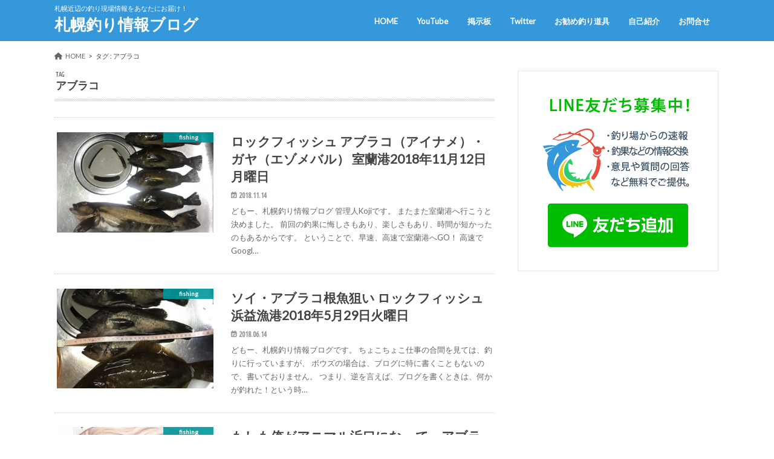

--- FILE ---
content_type: text/html; charset=UTF-8
request_url: https://tsuri.fun/tag/%E3%82%A2%E3%83%96%E3%83%A9%E3%82%B3
body_size: 10540
content:
<!doctype html>
<html lang="ja">

<head>
<meta charset="utf-8">
<meta http-equiv="X-UA-Compatible" content="IE=edge">
<title>アブラコ | 札幌釣り情報ブログ</title>
<meta name="HandheldFriendly" content="True">
<meta name="MobileOptimized" content="320">
<meta name="viewport" content="width=device-width, initial-scale=1.0, minimum-scale=1.0, maximum-scale=1.0, user-scalable=no">

<link rel="apple-touch-icon" href="https://tsuri.fun/wp-content/uploads/2017/11/apple144_bg_sea2.png"><link rel="icon" href="https://tsuri.fun/wp-content/uploads/2017/11/favicon_32.png">
<link rel="pingback" href="https://tsuri.fun/xmlrpc.php">

<!--[if IE]>
<link rel="shortcut icon" href="https://tsuri.fun/wp-content/uploads/2017/11/favicon_16.png"><![endif]-->

<!-- GAタグ -->
<script async src="https://www.googletagmanager.com/gtag/js?id=UA-108836231-1"></script>
<script>
  window.dataLayer = window.dataLayer || [];
  function gtag(){dataLayer.push(arguments);}
  gtag('js', new Date());

  gtag('config', 'UA-108836231-1');
</script>


<meta name='robots' content='max-image-preview:large' />
	<style>img:is([sizes="auto" i], [sizes^="auto," i]) { contain-intrinsic-size: 3000px 1500px }</style>
	<link rel='dns-prefetch' href='//ajax.googleapis.com' />
<link rel='dns-prefetch' href='//fonts.googleapis.com' />
<link rel='dns-prefetch' href='//maxcdn.bootstrapcdn.com' />
<link rel='dns-prefetch' href='//use.fontawesome.com' />
<link rel="alternate" type="application/rss+xml" title="札幌釣り情報ブログ &raquo; フィード" href="https://tsuri.fun/feed" />
<link rel="alternate" type="application/rss+xml" title="札幌釣り情報ブログ &raquo; コメントフィード" href="https://tsuri.fun/comments/feed" />
<link rel="alternate" type="application/rss+xml" title="札幌釣り情報ブログ &raquo; アブラコ タグのフィード" href="https://tsuri.fun/tag/%e3%82%a2%e3%83%96%e3%83%a9%e3%82%b3/feed" />
<script type="text/javascript">
/* <![CDATA[ */
window._wpemojiSettings = {"baseUrl":"https:\/\/s.w.org\/images\/core\/emoji\/15.0.3\/72x72\/","ext":".png","svgUrl":"https:\/\/s.w.org\/images\/core\/emoji\/15.0.3\/svg\/","svgExt":".svg","source":{"concatemoji":"https:\/\/tsuri.fun\/wp-includes\/js\/wp-emoji-release.min.js"}};
/*! This file is auto-generated */
!function(i,n){var o,s,e;function c(e){try{var t={supportTests:e,timestamp:(new Date).valueOf()};sessionStorage.setItem(o,JSON.stringify(t))}catch(e){}}function p(e,t,n){e.clearRect(0,0,e.canvas.width,e.canvas.height),e.fillText(t,0,0);var t=new Uint32Array(e.getImageData(0,0,e.canvas.width,e.canvas.height).data),r=(e.clearRect(0,0,e.canvas.width,e.canvas.height),e.fillText(n,0,0),new Uint32Array(e.getImageData(0,0,e.canvas.width,e.canvas.height).data));return t.every(function(e,t){return e===r[t]})}function u(e,t,n){switch(t){case"flag":return n(e,"\ud83c\udff3\ufe0f\u200d\u26a7\ufe0f","\ud83c\udff3\ufe0f\u200b\u26a7\ufe0f")?!1:!n(e,"\ud83c\uddfa\ud83c\uddf3","\ud83c\uddfa\u200b\ud83c\uddf3")&&!n(e,"\ud83c\udff4\udb40\udc67\udb40\udc62\udb40\udc65\udb40\udc6e\udb40\udc67\udb40\udc7f","\ud83c\udff4\u200b\udb40\udc67\u200b\udb40\udc62\u200b\udb40\udc65\u200b\udb40\udc6e\u200b\udb40\udc67\u200b\udb40\udc7f");case"emoji":return!n(e,"\ud83d\udc26\u200d\u2b1b","\ud83d\udc26\u200b\u2b1b")}return!1}function f(e,t,n){var r="undefined"!=typeof WorkerGlobalScope&&self instanceof WorkerGlobalScope?new OffscreenCanvas(300,150):i.createElement("canvas"),a=r.getContext("2d",{willReadFrequently:!0}),o=(a.textBaseline="top",a.font="600 32px Arial",{});return e.forEach(function(e){o[e]=t(a,e,n)}),o}function t(e){var t=i.createElement("script");t.src=e,t.defer=!0,i.head.appendChild(t)}"undefined"!=typeof Promise&&(o="wpEmojiSettingsSupports",s=["flag","emoji"],n.supports={everything:!0,everythingExceptFlag:!0},e=new Promise(function(e){i.addEventListener("DOMContentLoaded",e,{once:!0})}),new Promise(function(t){var n=function(){try{var e=JSON.parse(sessionStorage.getItem(o));if("object"==typeof e&&"number"==typeof e.timestamp&&(new Date).valueOf()<e.timestamp+604800&&"object"==typeof e.supportTests)return e.supportTests}catch(e){}return null}();if(!n){if("undefined"!=typeof Worker&&"undefined"!=typeof OffscreenCanvas&&"undefined"!=typeof URL&&URL.createObjectURL&&"undefined"!=typeof Blob)try{var e="postMessage("+f.toString()+"("+[JSON.stringify(s),u.toString(),p.toString()].join(",")+"));",r=new Blob([e],{type:"text/javascript"}),a=new Worker(URL.createObjectURL(r),{name:"wpTestEmojiSupports"});return void(a.onmessage=function(e){c(n=e.data),a.terminate(),t(n)})}catch(e){}c(n=f(s,u,p))}t(n)}).then(function(e){for(var t in e)n.supports[t]=e[t],n.supports.everything=n.supports.everything&&n.supports[t],"flag"!==t&&(n.supports.everythingExceptFlag=n.supports.everythingExceptFlag&&n.supports[t]);n.supports.everythingExceptFlag=n.supports.everythingExceptFlag&&!n.supports.flag,n.DOMReady=!1,n.readyCallback=function(){n.DOMReady=!0}}).then(function(){return e}).then(function(){var e;n.supports.everything||(n.readyCallback(),(e=n.source||{}).concatemoji?t(e.concatemoji):e.wpemoji&&e.twemoji&&(t(e.twemoji),t(e.wpemoji)))}))}((window,document),window._wpemojiSettings);
/* ]]> */
</script>
<style id='wp-emoji-styles-inline-css' type='text/css'>

	img.wp-smiley, img.emoji {
		display: inline !important;
		border: none !important;
		box-shadow: none !important;
		height: 1em !important;
		width: 1em !important;
		margin: 0 0.07em !important;
		vertical-align: -0.1em !important;
		background: none !important;
		padding: 0 !important;
	}
</style>
<link rel='stylesheet' id='wp-block-library-css' href='https://tsuri.fun/wp-includes/css/dist/block-library/style.min.css' type='text/css' media='all' />
<link rel='stylesheet' id='font-awesome-svg-styles-css' href='https://tsuri.fun/wp-content/uploads/font-awesome/v6.5.2/css/svg-with-js.css' type='text/css' media='all' />
<style id='font-awesome-svg-styles-inline-css' type='text/css'>
   .wp-block-font-awesome-icon svg::before,
   .wp-rich-text-font-awesome-icon svg::before {content: unset;}
</style>
<style id='classic-theme-styles-inline-css' type='text/css'>
/*! This file is auto-generated */
.wp-block-button__link{color:#fff;background-color:#32373c;border-radius:9999px;box-shadow:none;text-decoration:none;padding:calc(.667em + 2px) calc(1.333em + 2px);font-size:1.125em}.wp-block-file__button{background:#32373c;color:#fff;text-decoration:none}
</style>
<style id='global-styles-inline-css' type='text/css'>
:root{--wp--preset--aspect-ratio--square: 1;--wp--preset--aspect-ratio--4-3: 4/3;--wp--preset--aspect-ratio--3-4: 3/4;--wp--preset--aspect-ratio--3-2: 3/2;--wp--preset--aspect-ratio--2-3: 2/3;--wp--preset--aspect-ratio--16-9: 16/9;--wp--preset--aspect-ratio--9-16: 9/16;--wp--preset--color--black: #000000;--wp--preset--color--cyan-bluish-gray: #abb8c3;--wp--preset--color--white: #ffffff;--wp--preset--color--pale-pink: #f78da7;--wp--preset--color--vivid-red: #cf2e2e;--wp--preset--color--luminous-vivid-orange: #ff6900;--wp--preset--color--luminous-vivid-amber: #fcb900;--wp--preset--color--light-green-cyan: #7bdcb5;--wp--preset--color--vivid-green-cyan: #00d084;--wp--preset--color--pale-cyan-blue: #8ed1fc;--wp--preset--color--vivid-cyan-blue: #0693e3;--wp--preset--color--vivid-purple: #9b51e0;--wp--preset--gradient--vivid-cyan-blue-to-vivid-purple: linear-gradient(135deg,rgba(6,147,227,1) 0%,rgb(155,81,224) 100%);--wp--preset--gradient--light-green-cyan-to-vivid-green-cyan: linear-gradient(135deg,rgb(122,220,180) 0%,rgb(0,208,130) 100%);--wp--preset--gradient--luminous-vivid-amber-to-luminous-vivid-orange: linear-gradient(135deg,rgba(252,185,0,1) 0%,rgba(255,105,0,1) 100%);--wp--preset--gradient--luminous-vivid-orange-to-vivid-red: linear-gradient(135deg,rgba(255,105,0,1) 0%,rgb(207,46,46) 100%);--wp--preset--gradient--very-light-gray-to-cyan-bluish-gray: linear-gradient(135deg,rgb(238,238,238) 0%,rgb(169,184,195) 100%);--wp--preset--gradient--cool-to-warm-spectrum: linear-gradient(135deg,rgb(74,234,220) 0%,rgb(151,120,209) 20%,rgb(207,42,186) 40%,rgb(238,44,130) 60%,rgb(251,105,98) 80%,rgb(254,248,76) 100%);--wp--preset--gradient--blush-light-purple: linear-gradient(135deg,rgb(255,206,236) 0%,rgb(152,150,240) 100%);--wp--preset--gradient--blush-bordeaux: linear-gradient(135deg,rgb(254,205,165) 0%,rgb(254,45,45) 50%,rgb(107,0,62) 100%);--wp--preset--gradient--luminous-dusk: linear-gradient(135deg,rgb(255,203,112) 0%,rgb(199,81,192) 50%,rgb(65,88,208) 100%);--wp--preset--gradient--pale-ocean: linear-gradient(135deg,rgb(255,245,203) 0%,rgb(182,227,212) 50%,rgb(51,167,181) 100%);--wp--preset--gradient--electric-grass: linear-gradient(135deg,rgb(202,248,128) 0%,rgb(113,206,126) 100%);--wp--preset--gradient--midnight: linear-gradient(135deg,rgb(2,3,129) 0%,rgb(40,116,252) 100%);--wp--preset--font-size--small: 13px;--wp--preset--font-size--medium: 20px;--wp--preset--font-size--large: 36px;--wp--preset--font-size--x-large: 42px;--wp--preset--spacing--20: 0.44rem;--wp--preset--spacing--30: 0.67rem;--wp--preset--spacing--40: 1rem;--wp--preset--spacing--50: 1.5rem;--wp--preset--spacing--60: 2.25rem;--wp--preset--spacing--70: 3.38rem;--wp--preset--spacing--80: 5.06rem;--wp--preset--shadow--natural: 6px 6px 9px rgba(0, 0, 0, 0.2);--wp--preset--shadow--deep: 12px 12px 50px rgba(0, 0, 0, 0.4);--wp--preset--shadow--sharp: 6px 6px 0px rgba(0, 0, 0, 0.2);--wp--preset--shadow--outlined: 6px 6px 0px -3px rgba(255, 255, 255, 1), 6px 6px rgba(0, 0, 0, 1);--wp--preset--shadow--crisp: 6px 6px 0px rgba(0, 0, 0, 1);}:where(.is-layout-flex){gap: 0.5em;}:where(.is-layout-grid){gap: 0.5em;}body .is-layout-flex{display: flex;}.is-layout-flex{flex-wrap: wrap;align-items: center;}.is-layout-flex > :is(*, div){margin: 0;}body .is-layout-grid{display: grid;}.is-layout-grid > :is(*, div){margin: 0;}:where(.wp-block-columns.is-layout-flex){gap: 2em;}:where(.wp-block-columns.is-layout-grid){gap: 2em;}:where(.wp-block-post-template.is-layout-flex){gap: 1.25em;}:where(.wp-block-post-template.is-layout-grid){gap: 1.25em;}.has-black-color{color: var(--wp--preset--color--black) !important;}.has-cyan-bluish-gray-color{color: var(--wp--preset--color--cyan-bluish-gray) !important;}.has-white-color{color: var(--wp--preset--color--white) !important;}.has-pale-pink-color{color: var(--wp--preset--color--pale-pink) !important;}.has-vivid-red-color{color: var(--wp--preset--color--vivid-red) !important;}.has-luminous-vivid-orange-color{color: var(--wp--preset--color--luminous-vivid-orange) !important;}.has-luminous-vivid-amber-color{color: var(--wp--preset--color--luminous-vivid-amber) !important;}.has-light-green-cyan-color{color: var(--wp--preset--color--light-green-cyan) !important;}.has-vivid-green-cyan-color{color: var(--wp--preset--color--vivid-green-cyan) !important;}.has-pale-cyan-blue-color{color: var(--wp--preset--color--pale-cyan-blue) !important;}.has-vivid-cyan-blue-color{color: var(--wp--preset--color--vivid-cyan-blue) !important;}.has-vivid-purple-color{color: var(--wp--preset--color--vivid-purple) !important;}.has-black-background-color{background-color: var(--wp--preset--color--black) !important;}.has-cyan-bluish-gray-background-color{background-color: var(--wp--preset--color--cyan-bluish-gray) !important;}.has-white-background-color{background-color: var(--wp--preset--color--white) !important;}.has-pale-pink-background-color{background-color: var(--wp--preset--color--pale-pink) !important;}.has-vivid-red-background-color{background-color: var(--wp--preset--color--vivid-red) !important;}.has-luminous-vivid-orange-background-color{background-color: var(--wp--preset--color--luminous-vivid-orange) !important;}.has-luminous-vivid-amber-background-color{background-color: var(--wp--preset--color--luminous-vivid-amber) !important;}.has-light-green-cyan-background-color{background-color: var(--wp--preset--color--light-green-cyan) !important;}.has-vivid-green-cyan-background-color{background-color: var(--wp--preset--color--vivid-green-cyan) !important;}.has-pale-cyan-blue-background-color{background-color: var(--wp--preset--color--pale-cyan-blue) !important;}.has-vivid-cyan-blue-background-color{background-color: var(--wp--preset--color--vivid-cyan-blue) !important;}.has-vivid-purple-background-color{background-color: var(--wp--preset--color--vivid-purple) !important;}.has-black-border-color{border-color: var(--wp--preset--color--black) !important;}.has-cyan-bluish-gray-border-color{border-color: var(--wp--preset--color--cyan-bluish-gray) !important;}.has-white-border-color{border-color: var(--wp--preset--color--white) !important;}.has-pale-pink-border-color{border-color: var(--wp--preset--color--pale-pink) !important;}.has-vivid-red-border-color{border-color: var(--wp--preset--color--vivid-red) !important;}.has-luminous-vivid-orange-border-color{border-color: var(--wp--preset--color--luminous-vivid-orange) !important;}.has-luminous-vivid-amber-border-color{border-color: var(--wp--preset--color--luminous-vivid-amber) !important;}.has-light-green-cyan-border-color{border-color: var(--wp--preset--color--light-green-cyan) !important;}.has-vivid-green-cyan-border-color{border-color: var(--wp--preset--color--vivid-green-cyan) !important;}.has-pale-cyan-blue-border-color{border-color: var(--wp--preset--color--pale-cyan-blue) !important;}.has-vivid-cyan-blue-border-color{border-color: var(--wp--preset--color--vivid-cyan-blue) !important;}.has-vivid-purple-border-color{border-color: var(--wp--preset--color--vivid-purple) !important;}.has-vivid-cyan-blue-to-vivid-purple-gradient-background{background: var(--wp--preset--gradient--vivid-cyan-blue-to-vivid-purple) !important;}.has-light-green-cyan-to-vivid-green-cyan-gradient-background{background: var(--wp--preset--gradient--light-green-cyan-to-vivid-green-cyan) !important;}.has-luminous-vivid-amber-to-luminous-vivid-orange-gradient-background{background: var(--wp--preset--gradient--luminous-vivid-amber-to-luminous-vivid-orange) !important;}.has-luminous-vivid-orange-to-vivid-red-gradient-background{background: var(--wp--preset--gradient--luminous-vivid-orange-to-vivid-red) !important;}.has-very-light-gray-to-cyan-bluish-gray-gradient-background{background: var(--wp--preset--gradient--very-light-gray-to-cyan-bluish-gray) !important;}.has-cool-to-warm-spectrum-gradient-background{background: var(--wp--preset--gradient--cool-to-warm-spectrum) !important;}.has-blush-light-purple-gradient-background{background: var(--wp--preset--gradient--blush-light-purple) !important;}.has-blush-bordeaux-gradient-background{background: var(--wp--preset--gradient--blush-bordeaux) !important;}.has-luminous-dusk-gradient-background{background: var(--wp--preset--gradient--luminous-dusk) !important;}.has-pale-ocean-gradient-background{background: var(--wp--preset--gradient--pale-ocean) !important;}.has-electric-grass-gradient-background{background: var(--wp--preset--gradient--electric-grass) !important;}.has-midnight-gradient-background{background: var(--wp--preset--gradient--midnight) !important;}.has-small-font-size{font-size: var(--wp--preset--font-size--small) !important;}.has-medium-font-size{font-size: var(--wp--preset--font-size--medium) !important;}.has-large-font-size{font-size: var(--wp--preset--font-size--large) !important;}.has-x-large-font-size{font-size: var(--wp--preset--font-size--x-large) !important;}
:where(.wp-block-post-template.is-layout-flex){gap: 1.25em;}:where(.wp-block-post-template.is-layout-grid){gap: 1.25em;}
:where(.wp-block-columns.is-layout-flex){gap: 2em;}:where(.wp-block-columns.is-layout-grid){gap: 2em;}
:root :where(.wp-block-pullquote){font-size: 1.5em;line-height: 1.6;}
</style>
<link rel='stylesheet' id='wpmt-css-frontend-css' href='https://tsuri.fun/wp-content/plugins/wp-mailto-links/core/includes/assets/css/style.css' type='text/css' media='all' />
<link rel='stylesheet' id='style-css' href='https://tsuri.fun/wp-content/themes/hummingbird/style.css' type='text/css' media='all' />
<link rel='stylesheet' id='animate-css' href='https://tsuri.fun/wp-content/themes/hummingbird/library/css/animate.min.css' type='text/css' media='all' />
<link rel='stylesheet' id='shortcode-css' href='https://tsuri.fun/wp-content/themes/hummingbird/library/css/shortcode.css' type='text/css' media='all' />
<link rel='stylesheet' id='gf_Ubuntu-css' href='//fonts.googleapis.com/css?family=Ubuntu+Condensed' type='text/css' media='all' />
<link rel='stylesheet' id='gf_Lato-css' href='//fonts.googleapis.com/css?family=Lato' type='text/css' media='all' />
<link rel='stylesheet' id='fontawesome-css' href='//maxcdn.bootstrapcdn.com/font-awesome/4.6.0/css/font-awesome.min.css' type='text/css' media='all' />
<link rel='stylesheet' id='font-awesome-official-css' href='https://use.fontawesome.com/releases/v6.5.2/css/all.css' type='text/css' media='all' integrity="sha384-PPIZEGYM1v8zp5Py7UjFb79S58UeqCL9pYVnVPURKEqvioPROaVAJKKLzvH2rDnI" crossorigin="anonymous" />
<style id='akismet-widget-style-inline-css' type='text/css'>

			.a-stats {
				--akismet-color-mid-green: #357b49;
				--akismet-color-white: #fff;
				--akismet-color-light-grey: #f6f7f7;

				max-width: 350px;
				width: auto;
			}

			.a-stats * {
				all: unset;
				box-sizing: border-box;
			}

			.a-stats strong {
				font-weight: 600;
			}

			.a-stats a.a-stats__link,
			.a-stats a.a-stats__link:visited,
			.a-stats a.a-stats__link:active {
				background: var(--akismet-color-mid-green);
				border: none;
				box-shadow: none;
				border-radius: 8px;
				color: var(--akismet-color-white);
				cursor: pointer;
				display: block;
				font-family: -apple-system, BlinkMacSystemFont, 'Segoe UI', 'Roboto', 'Oxygen-Sans', 'Ubuntu', 'Cantarell', 'Helvetica Neue', sans-serif;
				font-weight: 500;
				padding: 12px;
				text-align: center;
				text-decoration: none;
				transition: all 0.2s ease;
			}

			/* Extra specificity to deal with TwentyTwentyOne focus style */
			.widget .a-stats a.a-stats__link:focus {
				background: var(--akismet-color-mid-green);
				color: var(--akismet-color-white);
				text-decoration: none;
			}

			.a-stats a.a-stats__link:hover {
				filter: brightness(110%);
				box-shadow: 0 4px 12px rgba(0, 0, 0, 0.06), 0 0 2px rgba(0, 0, 0, 0.16);
			}

			.a-stats .count {
				color: var(--akismet-color-white);
				display: block;
				font-size: 1.5em;
				line-height: 1.4;
				padding: 0 13px;
				white-space: nowrap;
			}
		
</style>
<link rel='stylesheet' id='aurora-heatmap-css' href='https://tsuri.fun/wp-content/plugins/aurora-heatmap/style.css' type='text/css' media='all' />
<link rel='stylesheet' id='font-awesome-official-v4shim-css' href='https://use.fontawesome.com/releases/v6.5.2/css/v4-shims.css' type='text/css' media='all' integrity="sha384-XyvK/kKwgVW+fuRkusfLgfhAMuaxLPSOY8W7wj8tUkf0Nr2WGHniPmpdu+cmPS5n" crossorigin="anonymous" />
<script type="text/javascript" src="//ajax.googleapis.com/ajax/libs/jquery/1.12.4/jquery.min.js" id="jquery-js"></script>
<script type="text/javascript" src="https://tsuri.fun/wp-content/plugins/wp-mailto-links/core/includes/assets/js/custom.js" id="wpmt-js-frontend-js"></script>
<script type="text/javascript" id="aurora-heatmap-js-extra">
/* <![CDATA[ */
var aurora_heatmap = {"_mode":"reporter","ajax_url":"https:\/\/tsuri.fun\/wp-admin\/admin-ajax.php","action":"aurora_heatmap","reports":"click_pc,click_mobile","debug":"0","ajax_delay_time":"3000","ajax_interval":"10","ajax_bulk":null};
/* ]]> */
</script>
<script type="text/javascript" src="https://tsuri.fun/wp-content/plugins/aurora-heatmap/js/aurora-heatmap.min.js" id="aurora-heatmap-js"></script>
<link rel="https://api.w.org/" href="https://tsuri.fun/wp-json/" /><link rel="alternate" title="JSON" type="application/json" href="https://tsuri.fun/wp-json/wp/v2/tags/59" /><!-- start Simple Custom CSS and JS -->
<meta name="google-site-verification" content="dM5oQD9UpEHyzbwAEu0SdTO1ui8jjxD5NY3_1yv-49o" /><!-- end Simple Custom CSS and JS -->
<style type="text/css">
body{color: #454545;}
a{color: #4cb050;}
a:hover{color: #66bb6a;}
#main article footer .post-categories li a,#main article footer .tags a{  background: #4cb050;  border:1px solid #4cb050;}
#main article footer .tags a{color:#4cb050; background: none;}
#main article footer .post-categories li a:hover,#main article footer .tags a:hover{ background:#66bb6a;  border-color:#66bb6a;}
input[type="text"],input[type="password"],input[type="datetime"],input[type="datetime-local"],input[type="date"],input[type="month"],input[type="time"],input[type="week"],input[type="number"],input[type="email"],input[type="url"],input[type="search"],input[type="tel"],input[type="color"],select,textarea,.field { background-color: #FFFFFF;}
/*ヘッダー*/
.header{background: #3498db; color: #ffffff;}
#logo a,.nav li a,.nav_btn{color: #ffffff;}
#logo a:hover,.nav li a:hover{color:#ffff00;}
@media only screen and (min-width: 768px) {
.nav ul {background: #000e23;}
.nav li ul.sub-menu li a{color: #e5e5e5;}
}
/*メインエリア*/
.widgettitle {background: #3498db; color:  #ffffff;}
.widget li a:after{color: #3498db!important;}
/* 投稿ページ */
.entry-content h2{background: #e55937;}
.entry-content h3{border-color: #e55937;}
.entry-content ul li:before{ background: #e55937;}
.entry-content ol li:before{ background: #e55937;}
/* カテゴリーラベル */
.post-list-card .post-list .eyecatch .cat-name,.top-post-list .post-list .eyecatch .cat-name,.byline .cat-name,.single .authorbox .author-newpost li .cat-name,.related-box li .cat-name,#top_carousel .cat-name{background: #00979c; color:  #ffffff;}
/* CTA */
.cta-inner{ background: #000e23;}
/* ボタンの色 */
.btn-wrap a{background: #4cb050;border: 1px solid #4cb050;}
.btn-wrap a:hover{background: #66bb6a;}
.btn-wrap.simple a{border:1px solid #4cb050;color:#4cb050;}
.btn-wrap.simple a:hover{background:#4cb050;}
.readmore a{border:1px solid #4cb050;color:#4cb050;}
.readmore a:hover{background:#4cb050;color:#fff;}
/* サイドバー */
.widget a{text-decoration:none; color:#4cb050;}
.widget a:hover{color:#66bb6a;}
/*フッター*/
#footer-top{background-color: #000e23; color: #CACACA;}
.footer a,#footer-top a{color: #e5e5e5;}
#footer-top .widgettitle{color: #CACACA;}
.footer {background-color: #000e23;color: #CACACA;}
.footer-links li:before{ color: #3498db;}
/* ページネーション */
.pagination a, .pagination span,.page-links a{border-color: #4cb050; color: #4cb050;}
.pagination .current,.pagination .current:hover,.page-links ul > li > span{background-color: #4cb050; border-color: #4cb050;}
.pagination a:hover, .pagination a:focus,.page-links a:hover, .page-links a:focus{background-color: #4cb050; color: #fff;}
/* OTHER */
ul.wpp-list li a:before{background: #3498db;color: #ffffff;}
.blue-btn, .comment-reply-link, #submit { background-color: #4cb050; }
.blue-btn:hover, .comment-reply-link:hover, #submit:hover, .blue-btn:focus, .comment-reply-link:focus, #submit:focus {background-color: #66bb6a; }
</style>
<style type="text/css">.broken_link, a.broken_link {
	text-decoration: line-through;
}</style><style type="text/css" id="custom-background-css">
body.custom-background { background-color: #ffffff; }
</style>
			<style type="text/css" id="wp-custom-css">
			/*
ここに独自の CSS を追加することができます。

詳しくは上のヘルプアイコンをクリックしてください。
*/
a:active {
	position: relative;
	left: 1px;
	top: 1px;
}

.comment-notes,
.comment-form-email,
.comment-form-url,
.form-allowed-tags,
.comment-form-author {
display:none;
}

.single-title,
.page-title {
	background-image: none;
}

.entry-content h2 {
background: #3498db;
}
.entry-content h3 {
border-color: #3498db;
}


@media screen and (max-width: 480px) {
form .pub_form dd input,
form .pub_form dd textarea,
.comment-form-comment #comment {
	border: 1px solid #ecf0f1;
	padding-top: 8px;
}
}
		</style>
		</head>

<body class="archive tag tag-59 custom-background">

<div id="container" class="h_default date_on">

<header class="header" role="banner">
<div id="inner-header" class="wrap cf">
<p class="site_description">札幌近辺の釣り現場情報をあなたにお届け！</p><div id="logo" class="gf">
				<p class="h1 text"><a href="https://tsuri.fun" rel="nofollow">札幌釣り情報ブログ</a></p>
	</div>

<nav id="g_nav" role="navigation">

<ul id="menu-menu" class="nav top-nav cf"><li id="menu-item-33" class="menu-item menu-item-type-custom menu-item-object-custom menu-item-home menu-item-33"><a href="https://tsuri.fun/">HOME<span class="gf"></span></a></li>
<li id="menu-item-76" class="menu-item menu-item-type-custom menu-item-object-custom menu-item-76"><a href="https://tsuri.fun/youtube/" title="札幌釣り情報ブログ ユーチューブチャンネル">YouTube<span class="gf"></span></a></li>
<li id="menu-item-926" class="menu-item menu-item-type-custom menu-item-object-custom menu-item-926"><a href="https://tsuri.fun/keijiban" title="札幌釣果報告 釣り掲示板">掲示板<span class="gf"></span></a></li>
<li id="menu-item-72" class="menu-item menu-item-type-custom menu-item-object-custom menu-item-72"><a href="https://tsuri.fun/twitter" title="札幌釣り情報ブログ ツイッター">Twitter<span class="gf"></span></a></li>
<li id="menu-item-32" class="menu-item menu-item-type-custom menu-item-object-custom menu-item-32"><a href="https://tsuri.fun/tools/">お勧め釣り道具<span class="gf"></span></a></li>
<li id="menu-item-70" class="menu-item menu-item-type-custom menu-item-object-custom menu-item-70"><a href="https://tsuri.fun/profile/">自己紹介<span class="gf"></span></a></li>
<li id="menu-item-71" class="menu-item menu-item-type-custom menu-item-object-custom menu-item-71"><a href="https://tsuri.fun/contact/">お問合せ<span class="gf"></span></a></li>
</ul></nav>
<button id="drawerBtn" class="nav_btn"></button>
<script type="text/javascript">
jQuery(function( $ ){
var menu = $('#g_nav'),
    menuBtn = $('#drawerBtn'),
    body = $(document.body),     
    menuWidth = menu.outerWidth();                
     
    menuBtn.on('click', function(){
    body.toggleClass('open');
        if(body.hasClass('open')){
            body.animate({'left' : menuWidth }, 300);            
            menu.animate({'left' : 0 }, 300);                    
        } else {
            menu.animate({'left' : -menuWidth }, 300);
            body.animate({'left' : 0 }, 300);            
        }             
    });
});    
</script>

</div>
</header>
<div id="breadcrumb" class="breadcrumb inner wrap cf"><ul itemscope itemtype="http://schema.org/BreadcrumbList"><li itemprop="itemListElement" itemscope itemtype="http://schema.org/ListItem" class="bc_homelink"><a itemprop="item" href="https://tsuri.fun/"><span itemprop="name">HOME</span></a><meta itemprop="position" content="1" /></li><li itemprop="itemListElement" itemscope itemtype="http://schema.org/ListItem"><span itemprop="name">タグ : アブラコ</span><meta itemprop="position" content="2" /></li></ul></div><div id="content">
<div id="inner-content" class="wrap cf">
<main id="main" class="m-all t-all d-5of7 cf" role="main">
<div class="archivettl">
<h1 class="archive-title h2">
<span class="gf">TAG</span> アブラコ</h1>
</div>

		<div class="top-post-list">


<article class="post-list animated fadeInUp" role="article">
<a href="https://tsuri.fun/fishing/aburako-gaya-rockfish-muroran20181112.html" rel="bookmark" title="ロックフィッシュ アブラコ（アイナメ）・ガヤ（エゾメバル） 室蘭港2018年11月12日月曜日" class="cf">


<figure class="eyecatch">
<img width="360" height="230" src="https://tsuri.fun/wp-content/uploads/2018/11/IMG_1427-1-360x230.jpg" class="attachment-home-thum size-home-thum wp-post-image" alt="" decoding="async" fetchpriority="high" /><span class="cat-name cat-id-4">fishing</span>
</figure>

<section class="entry-content">
<h1 class="h2 entry-title">ロックフィッシュ アブラコ（アイナメ）・ガヤ（エゾメバル） 室蘭港2018年11月12日月曜日</h1>

<p class="byline entry-meta vcard">
<span class="date gf updated">2018.11.14</span>
<span class="author" style="display: none;">Koji</span>
</p>

<div class="description"><p>どもー、札幌釣り情報ブログ 管理人Kojiです。 またまた室蘭港へ行こうと決めました。 前回の釣果に悔しさもあり、楽しさもあり、時間が短かったのもあるからです。 ということで、早速、高速で室蘭港へGO！ 高速でGoogl&#8230;</p>
</div>

</section>
</a>
</article>


<article class="post-list animated fadeInUp" role="article">
<a href="https://tsuri.fun/fishing/soi-abrako-rockfish-hamamasugyokou20180529.html" rel="bookmark" title="ソイ・アブラコ根魚狙い ロックフィッシュ 浜益漁港2018年5月29日火曜日" class="cf">


<figure class="eyecatch">
<img width="360" height="230" src="https://tsuri.fun/wp-content/uploads/2018/06/hjkl-360x230.jpg" class="attachment-home-thum size-home-thum wp-post-image" alt="" decoding="async" /><span class="cat-name cat-id-4">fishing</span>
</figure>

<section class="entry-content">
<h1 class="h2 entry-title">ソイ・アブラコ根魚狙い ロックフィッシュ 浜益漁港2018年5月29日火曜日</h1>

<p class="byline entry-meta vcard">
<span class="date gf updated">2018.06.14</span>
<span class="author" style="display: none;">Koji</span>
</p>

<div class="description"><p>どもー、札幌釣り情報ブログです。 ちょこちょこ仕事の合間を見ては、釣りに行っていますが、 ボウズの場合は、ブログに特に書くこともないので、書いておりません。 つまり、逆を言えば、ブログを書くときは、何かが釣れた！という時&#8230;</p>
</div>

</section>
</a>
</article>


<article class="post-list animated fadeInUp" role="article">
<a href="https://tsuri.fun/fishing/animalhamaguchi-aburako.html" rel="bookmark" title="もしも俺がアニマル浜口になって、アブラコ（アイナメ）釣りをしたら・・・。室蘭港南防波堤2017年11月12日" class="cf">


<figure class="eyecatch">
<img width="345" height="230" src="https://tsuri.fun/wp-content/uploads/2017/11/0b1dedf8c840ba83d3128a24fc364f02-345x230.jpg" class="attachment-home-thum size-home-thum wp-post-image" alt="" decoding="async" /><span class="cat-name cat-id-4">fishing</span>
</figure>

<section class="entry-content">
<h1 class="h2 entry-title">もしも俺がアニマル浜口になって、アブラコ（アイナメ）釣りをしたら・・・。室蘭港南防波堤2017年11月12日</h1>

<p class="byline entry-meta vcard">
<span class="date gf updated">2017.11.13</span>
<span class="author" style="display: none;">Koji</span>
</p>

<div class="description"><p>気合だ！ 気合だ！ 気合だーーー！！！ オイ！オイ！オイーーー！！！ ・・・どうも～、アニマル浜口です～(;ﾟ∀ﾟ)=3ﾊｧﾊｧﾊｧ 札幌から高速に乗って1時間45分、料金は片道3000円、室蘭港「北」防波堤に最初行って&#8230;</p>
</div>

</section>
</a>
</article>


<article class="post-list animated fadeInUp" role="article">
<a href="https://tsuri.fun/fishing/sakanakun-shake.html" rel="bookmark" title="もしも俺がさかなクンになって、鮭シャケ釣りをしたら・・・。古平川河口～美国漁港～積丹磯場2017年10月26日" class="cf">


<figure class="eyecatch">
<img width="353" height="230" src="https://tsuri.fun/wp-content/uploads/2017/11/46ca6b54ee2e906f027013277a0ef1d0-353x230.jpg" class="attachment-home-thum size-home-thum wp-post-image" alt="" decoding="async" loading="lazy" /><span class="cat-name cat-id-4">fishing</span>
</figure>

<section class="entry-content">
<h1 class="h2 entry-title">もしも俺がさかなクンになって、鮭シャケ釣りをしたら・・・。古平川河口～美国漁港～積丹磯場2017年10月26日</h1>

<p class="byline entry-meta vcard">
<span class="date gf updated">2017.11.04</span>
<span class="author" style="display: none;">Koji</span>
</p>

<div class="description"><p>ギョギョっ！ さかなクンでギョざいます！ ギョギョギョっ！ 札幌を早朝３時に出発し、到着早朝５時でギョざいます！ まだ暗いのに、もはや場所どりかねて、シャケ釣りをしている人でいっぱいです！ 仕掛け同士が絡まるお祭り状態も&#8230;</p>
</div>

</section>
</a>
</article>



</div>	
<nav class="pagination cf"></nav>

</main>
<div id="sidebar1" class="sidebar m-all t-all d-2of7 last-col cf" role="complementary">





<div id="scrollfix" class="add cf">
<div id="custom_html-5" class="widget_text widget widget_custom_html"><div class="textwidget custom-html-widget"><center>
<a href="https://tsuri.fun/line-friends"><img src="https://tsuri.fun/wp-content/uploads/2017/11/ban_line.png" alt="友だち追加" height="36" border="0" /></a>
</center></div></div></div>

</div></div>
</div>
<div id="page-top">
	<a href="#header" title="ページトップへ"><i class="fa fa-chevron-up"></i></a>
</div>
<div id="footer-top" class="wow animated fadeIn cf">
	<div class="inner wrap">
				
					<div class="m-all t-1of2 d-1of3">
			<div id="search-7" class="widget footerwidget widget_search"><form role="search" method="get" id="searchform" class="searchform" action="https://tsuri.fun/">
<div>
<label for="s" class="screen-reader-text"></label>
<input type="search" id="s" name="s" value="" placeholder="サイト内検索" /><button type="submit" id="searchsubmit" ><i class="fa fa-search"></i></button>
</div>
</form></div>			</div>
				
			</div>
</div>

<footer id="footer" class="footer" role="contentinfo">
	<div id="inner-footer" class="wrap cf">
		<nav role="navigation">
			<div class="footer-links cf"><ul id="menu-footer_menu" class="footer-nav cf"><li id="menu-item-269" class="menu-item menu-item-type-custom menu-item-object-custom menu-item-home menu-item-269"><a href="https://tsuri.fun">HOME<span class="gf"></span></a></li>
<li id="menu-item-369" class="menu-item menu-item-type-custom menu-item-object-custom menu-item-369"><a href="https://tsuri.fun/youtube/" title="札幌釣り情報ブログユーチューブチャンネル">YouTube<span class="gf"></span></a></li>
<li id="menu-item-928" class="menu-item menu-item-type-custom menu-item-object-custom menu-item-928"><a href="https://tsuri.fun/kejiban" title="札幌釣果報告 釣り掲示板">掲示板<span class="gf"></span></a></li>
<li id="menu-item-366" class="menu-item menu-item-type-custom menu-item-object-custom menu-item-366"><a href="https://tsuri.fun/twitter/" title="札幌釣り情報ブログ ツイッター">Twitter<span class="gf"></span></a></li>
<li id="menu-item-367" class="menu-item menu-item-type-custom menu-item-object-custom menu-item-367"><a href="https://tsuri.fun/tools/">お勧め釣り道具<span class="gf"></span></a></li>
<li id="menu-item-368" class="menu-item menu-item-type-custom menu-item-object-custom menu-item-368"><a href="https://tsuri.fun/profile/">自己紹介<span class="gf"></span></a></li>
<li id="menu-item-370" class="menu-item menu-item-type-custom menu-item-object-custom menu-item-370"><a href="https://tsuri.fun/contact/">お問合せ<span class="gf"></span></a></li>
<li id="menu-item-270" class="menu-item menu-item-type-custom menu-item-object-custom menu-item-270"><a href="https://tsuri.fun/privacy/">個人情報保護<span class="gf"></span></a></li>
</ul></div>		</nav>
		<p class="source-org copyright">&copy;Copyright2026 <a href="https://tsuri.fun" rel="nofollow">札幌釣り情報ブログ</a>.All Rights Reserved.</p>
	</div>
</footer>
</div>
<script type="text/javascript" src="https://tsuri.fun/wp-content/themes/hummingbird/library/js/libs/wow.min.js" id="wow-js"></script>
<script type="text/javascript" src="https://tsuri.fun/wp-content/themes/hummingbird/library/js/scripts.js" id="main-js-js"></script>
<script type="text/javascript" src="https://tsuri.fun/wp-content/themes/hummingbird/library/js/libs/modernizr.custom.min.js" id="css-modernizr-js"></script>
</body>
</html>